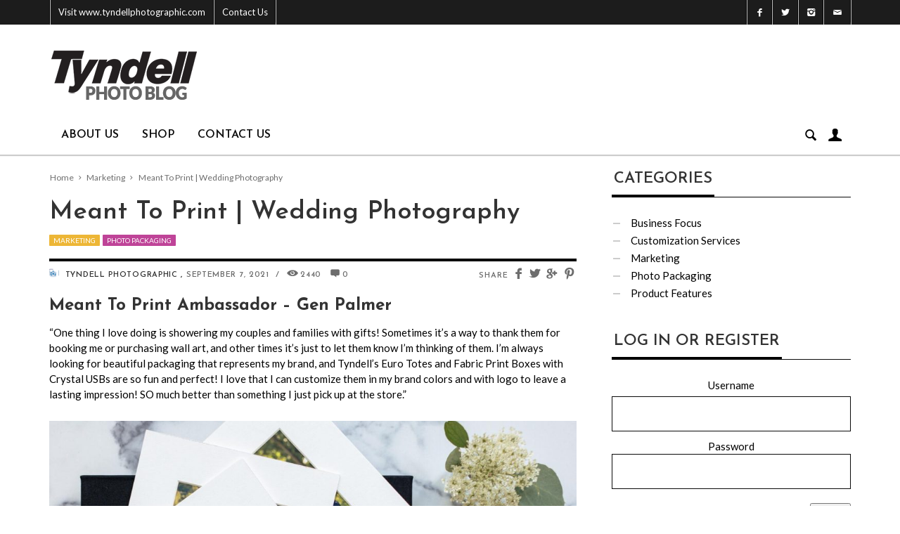

--- FILE ---
content_type: text/html; charset=UTF-8
request_url: https://blog.tyndellphotographic.com/meant-to-print-wedding-photography/
body_size: 12182
content:
<!doctype html>
<head lang="en-US">

    <!-- Meta Tags -->
    <meta charset="UTF-8">
    <meta http-equiv="X-UA-Compatible" content="IE=edge,chrome=1">
    <link href="//www.google-analytics.com" rel="dns-prefetch">

    
    <meta name="viewport" content="width=device-width, initial-scale=1.0, user-scalable=yes"/>
    <link rel="pingback" href="https://blog.tyndellphotographic.com/xmlrpc.php">
    <link rel='icon' id='favicon' type='image/png' href='https://blog.tyndellphotographic.com/wp-content/uploads/2021/03/blue-camera-icon_16x16.png'>
    <title>Tyndell Photographic Blog  | Meant To Print | Wedding Photography</title>

    <!--[if lt IE 9]>
<script src="//cdnjs.cloudflare.com/ajax/libs/html5shiv/3.7/html5shiv.min.js"></script>
    <script src="//cdnjs.cloudflare.com/ajax/libs/respond.js/1.3.0/respond.min.js"></script>
<![endif]-->

<meta name='robots' content='max-image-preview:large' />
<link rel='dns-prefetch' href='//www.google.com' />
<link rel="alternate" type="application/rss+xml" title="Tyndell Photographic Blog &raquo; Feed" href="https://blog.tyndellphotographic.com/feed/" />
<link rel="alternate" type="application/rss+xml" title="Tyndell Photographic Blog &raquo; Comments Feed" href="https://blog.tyndellphotographic.com/comments/feed/" />
<link rel="alternate" type="application/rss+xml" title="Tyndell Photographic Blog &raquo; Meant To Print | Wedding Photography Comments Feed" href="https://blog.tyndellphotographic.com/meant-to-print-wedding-photography/feed/" />
<script type="text/javascript">
window._wpemojiSettings = {"baseUrl":"https:\/\/s.w.org\/images\/core\/emoji\/14.0.0\/72x72\/","ext":".png","svgUrl":"https:\/\/s.w.org\/images\/core\/emoji\/14.0.0\/svg\/","svgExt":".svg","source":{"concatemoji":"https:\/\/blog.tyndellphotographic.com\/wp-includes\/js\/wp-emoji-release.min.js?ver=6.2"}};
/*! This file is auto-generated */
!function(e,a,t){var n,r,o,i=a.createElement("canvas"),p=i.getContext&&i.getContext("2d");function s(e,t){p.clearRect(0,0,i.width,i.height),p.fillText(e,0,0);e=i.toDataURL();return p.clearRect(0,0,i.width,i.height),p.fillText(t,0,0),e===i.toDataURL()}function c(e){var t=a.createElement("script");t.src=e,t.defer=t.type="text/javascript",a.getElementsByTagName("head")[0].appendChild(t)}for(o=Array("flag","emoji"),t.supports={everything:!0,everythingExceptFlag:!0},r=0;r<o.length;r++)t.supports[o[r]]=function(e){if(p&&p.fillText)switch(p.textBaseline="top",p.font="600 32px Arial",e){case"flag":return s("\ud83c\udff3\ufe0f\u200d\u26a7\ufe0f","\ud83c\udff3\ufe0f\u200b\u26a7\ufe0f")?!1:!s("\ud83c\uddfa\ud83c\uddf3","\ud83c\uddfa\u200b\ud83c\uddf3")&&!s("\ud83c\udff4\udb40\udc67\udb40\udc62\udb40\udc65\udb40\udc6e\udb40\udc67\udb40\udc7f","\ud83c\udff4\u200b\udb40\udc67\u200b\udb40\udc62\u200b\udb40\udc65\u200b\udb40\udc6e\u200b\udb40\udc67\u200b\udb40\udc7f");case"emoji":return!s("\ud83e\udef1\ud83c\udffb\u200d\ud83e\udef2\ud83c\udfff","\ud83e\udef1\ud83c\udffb\u200b\ud83e\udef2\ud83c\udfff")}return!1}(o[r]),t.supports.everything=t.supports.everything&&t.supports[o[r]],"flag"!==o[r]&&(t.supports.everythingExceptFlag=t.supports.everythingExceptFlag&&t.supports[o[r]]);t.supports.everythingExceptFlag=t.supports.everythingExceptFlag&&!t.supports.flag,t.DOMReady=!1,t.readyCallback=function(){t.DOMReady=!0},t.supports.everything||(n=function(){t.readyCallback()},a.addEventListener?(a.addEventListener("DOMContentLoaded",n,!1),e.addEventListener("load",n,!1)):(e.attachEvent("onload",n),a.attachEvent("onreadystatechange",function(){"complete"===a.readyState&&t.readyCallback()})),(e=t.source||{}).concatemoji?c(e.concatemoji):e.wpemoji&&e.twemoji&&(c(e.twemoji),c(e.wpemoji)))}(window,document,window._wpemojiSettings);
</script>
<style type="text/css">
img.wp-smiley,
img.emoji {
	display: inline !important;
	border: none !important;
	box-shadow: none !important;
	height: 1em !important;
	width: 1em !important;
	margin: 0 0.07em !important;
	vertical-align: -0.1em !important;
	background: none !important;
	padding: 0 !important;
}
</style>
	<link rel='stylesheet' id='admin_maha_css-group-css' href='https://blog.tyndellphotographic.com/wp-content/plugins/bwp-minify/min/?f=wp-content/themes/curated/includes/options/curated/css/admin-maha.css,wp-content/plugins/shortcodes-maha/css/maha-shortcodes-o.css,wp-content/plugins/contact-form-7/includes/css/styles.css,wp-content/plugins/user-submitted-posts/resources/usp.css,wp-content/plugins/wp-user-avatar/assets/css/frontend.min.css,wp-content/plugins/wp-user-avatar/assets/flatpickr/flatpickr.min.css,wp-content/plugins/wp-user-avatar/assets/select2/select2.min.css,wp-content/themes/curated/static/css/bootstrap-responsive.css,wp-content/themes/curated/static/css/entypo.css,wp-content/themes/curated/static/css/basix.css' type='text/css' media='all' />
<link rel='stylesheet' id='maha-basix-r-group-css' href='https://blog.tyndellphotographic.com/wp-content/plugins/bwp-minify/min/?f=wp-content/themes/curated/static/css/basix-responsive.css,wp-content/themes/curated/plugins/login-with-ajax/widget.css' type='text/css' media='all' />
<script type='text/javascript' src='https://blog.tyndellphotographic.com/wp-includes/js/jquery/jquery.min.js?ver=3.6.3' id='jquery-core-js'></script>
<script type='text/javascript' src='https://blog.tyndellphotographic.com/wp-includes/js/jquery/jquery-migrate.min.js?ver=3.4.0' id='jquery-migrate-js'></script>
<script type='text/javascript' src='https://www.google.com/recaptcha/api.js?ver=20230311' id='usp_recaptcha-js'></script>
<script type='text/javascript' id='login-with-ajax-js-extra'>
/* <![CDATA[ */
var LWA = {"ajaxurl":"https:\/\/blog.tyndellphotographic.com\/wp-admin\/admin-ajax.php","off":""};
/* ]]> */
</script>
<script type='text/javascript' src='https://blog.tyndellphotographic.com/wp-content/plugins/bwp-minify/min/?f=wp-content/themes/curated/includes/options/curated/js/admin-maha.js,wp-content/plugins/user-submitted-posts/resources/jquery.cookie.js,wp-content/plugins/user-submitted-posts/resources/jquery.parsley.min.js,wp-content/plugins/user-submitted-posts/resources/jquery.usp.core.js,wp-content/plugins/wp-user-avatar/assets/flatpickr/flatpickr.min.js,wp-content/plugins/wp-user-avatar/assets/select2/select2.min.js,wp-content/themes/curated/plugins/login-with-ajax/login-with-ajax.js'></script>
<link rel="https://api.w.org/" href="https://blog.tyndellphotographic.com/wp-json/" /><link rel="alternate" type="application/json" href="https://blog.tyndellphotographic.com/wp-json/wp/v2/posts/1762" /><link rel="EditURI" type="application/rsd+xml" title="RSD" href="https://blog.tyndellphotographic.com/xmlrpc.php?rsd" />
<link rel="wlwmanifest" type="application/wlwmanifest+xml" href="https://blog.tyndellphotographic.com/wp-includes/wlwmanifest.xml" />
<link rel="canonical" href="https://blog.tyndellphotographic.com/meant-to-print-wedding-photography/" />
<link rel='shortlink' href='https://blog.tyndellphotographic.com/?p=1762' />
<link rel="alternate" type="application/json+oembed" href="https://blog.tyndellphotographic.com/wp-json/oembed/1.0/embed?url=https%3A%2F%2Fblog.tyndellphotographic.com%2Fmeant-to-print-wedding-photography%2F" />
<link rel="alternate" type="text/xml+oembed" href="https://blog.tyndellphotographic.com/wp-json/oembed/1.0/embed?url=https%3A%2F%2Fblog.tyndellphotographic.com%2Fmeant-to-print-wedding-photography%2F&#038;format=xml" />
<link rel="icon" href="https://blog.tyndellphotographic.com/wp-content/uploads/2021/03/blue-camera-icon_16x16.png" sizes="32x32" />
<link rel="icon" href="https://blog.tyndellphotographic.com/wp-content/uploads/2021/03/blue-camera-icon_16x16.png" sizes="192x192" />
<link rel="apple-touch-icon" href="https://blog.tyndellphotographic.com/wp-content/uploads/2021/03/blue-camera-icon_16x16.png" />
<meta name="msapplication-TileImage" content="https://blog.tyndellphotographic.com/wp-content/uploads/2021/03/blue-camera-icon_16x16.png" />
<style type="text/css">@import url(http://fonts.googleapis.com/css?family=Josefin+Sans:);@import url(http://fonts.googleapis.com/css?family=Lato:);@import url(http://fonts.googleapis.com/css?family=Josefin+Sans);@media (min-width: 769px) {#top-bar-sticky {display: inherit;}}h1, h2, h3, h4, h5, h6, .mobile-bar ul li, .main-ul-nav ul li a, .i-slide .full .detail h2, .meta-info, .meta-info .entry-author a,.s-number, .meta-share, .meta-tags, .next-prev, .np-caption, .meta-author .author-name, .meta-review .review-visual .visual-value,.nf404-title, .social_subscribe .social-network .social-network-count, .wpcf7-submit, .i-button, .i-divider span, .i-message-box .i-mb-title,.pagination, .content-pagination, .comment-list .reply, .comment-list .comment-author, .comment-list .comment-meta, #respond #submit,.widget_popular_post .nav-popular-post li a,.lwa-form h2{font-family:"Josefin Sans", Arial, sans-serif; font-weight:600;}body{font-family:"Lato", Arial, sans-serif;font-weight:;font-size:15px;}.mobile-bar ul li, .main-ul-nav ul li a{font-family:"Josefin Sans", Arial, sans-serif;}.ul-nav ul li.current-menu-ancestor a, .ul-nav ul li.current-menu-parent a, .ul-nav ul li.current_page_parent a, .ul-nav ul li.current-menu-item a, .ul-nav ul li:hover a{-webkit-box-shadow: 0 -3px 0 #0a0606 inset; -moz-box-shadow: 0 -3px 0 #0a0606 inset; box-shadow: 0 -3px 0 #0a0606 inset;}.main-ul-nav ul li.current_page_ancestor a, .main-ul-nav ul li.current_page_parent a, .main-ul-nav ul li.current-menu-parent a, .main-ul-nav ul li.current-menu-ancestor a, .main-ul-nav ul li.current-menu-item a, .main-ul-nav ul li:hover a{-webkit-box-shadow: 0 -4px 0 #0a0606 inset; -moz-box-shadow: 0 -4px 0 #0a0606 inset; box-shadow: 0 -4px 0 #0a0606 inset;}.mobile-bar #close-mobile-bar:hover, .ul-nav ul li ul li a:hover, .ul-nav ul li ul li.current-menu-item a{color: #0a0606;}.pagination a.current, .content-pagination > span{background-color: #ededed;}.pagination a.inactive:hover,.pagination a.boundary:hover{color: #ededed;}#top-bar-sticky, #body-maha, .ul-nav ul li ul{background-color: #1c1c1c;}.ul-nav ul li a{-webkit-box-shadow: 0 -3px 0 #1c1c1c inset; -moz-box-shadow: 0 -3px 0 #1c1c1c inset; box-shadow: 0 -3px 0 #1c1c1c inset;}.ul-nav ul li{border-left: 1px solid #000000;-webkit-box-shadow: 1px 0 0 #bfbfbf inset; -moz-box-shadow: 1px 0 0 #bfbfbf inset; box-shadow: 1px 0 0 #bfbfbf inset;}.ul-nav > ul > li:last-child{border-right: 1px solid #000000;-webkit-box-shadow: 1px 0 0 #bfbfbf inset, 1px 0 0 #bfbfbf; -moz-box-shadow: 1px 0 0 #bfbfbf inset, 1px 0 0 #bfbfbf; box-shadow: 1px 0 0 #bfbfbf inset, 1px 0 0 #bfbfbf;}.ul-nav ul li ul li a{border-top: 1px solid #000000; -webkit-box-shadow: 0px 1px 0px #bfbfbf inset, 0px 1px 0px #bfbfbf !important;-moz-box-shadow: 0px 1px 0px #bfbfbf inset, 0px 1px 0px #bfbfbf !important; box-shadow: 0px 1px 0px #bfbfbf inset, 0px 1px 0px #bfbfbf !important;}.mobile-bar ul li a{border-bottom: 1px solid #000000; -webkit-box-shadow: 0px 1px 0px #bfbfbf inset, 0px 1px 0px #bfbfbf !important;-moz-box-shadow: 0px 1px 0px #bfbfbf inset, 0px 1px 0px #bfbfbf !important; box-shadow: 0px 1px 0px #bfbfbf inset, 0px 1px 0px #bfbfbf !important;}.mobile-bar #close-mobile-bar{border-bottom: 1px solid #000000;}.mobile-bar ul li a:hover, .mobile-bar ul li.current_page_ancestor > a, .mobile-bar ul li.current-menu-parent > a, .mobile-bar ul li.current-menu-item > a, .mobile-bar ul li.current_page_item > a{background-color: #181818;}.ul-nav ul li a, #top-mobile-wrapper a, .mobile-bar #close-mobile-bar, .mobile-bar ul li a, .mobile-bar ul li .navmob-sub-menu:hover, .mobile-bar ul li .navmob-sub-menu .icon-up-open-mini, .mobile-bar ul li .navmob-sub-menu{color: #ffffff;}.main-ul-nav ul li.menu-item-home a{-webkit-box-shadow: 0 -4px 0 #DADADA inset; -moz-box-shadow: 0 -4px 0 #DADADA inset; box-shadow: 0 -4px 0 #DADADA inset;}.main-ul-nav ul li a{color: #0a0a0a;}#main-nav-bar{background-color: #ffffff;}.main-nav-bar ul li a{-webkit-box-shadow: 0 -4px 0 #ffffff inset; -moz-box-shadow: 0 -4px 0 #ffffff inset; box-shadow: 0 -4px 0 #ffffff inset;}.main-ul-nav ul li.mh-navcat-42:hover > a,.main-ul-nav ul li.mh-navcat-42.current-menu-item > a,.main-ul-nav ul li.mh-navcat-42.current-post-parent > a{-webkit-box-shadow: 0 -4px 0 #4081ad inset; -moz-box-shadow: 0 -4px 0 #4081ad inset; box-shadow: 0 -4px 0 #4081ad inset; }.i-category a.mh-elcat-42{background:#4081ad;}.main-ul-nav ul li.mh-navcat-85:hover > a,.main-ul-nav ul li.mh-navcat-85.current-menu-item > a,.main-ul-nav ul li.mh-navcat-85.current-post-parent > a{-webkit-box-shadow: 0 -4px 0 #222 inset; -moz-box-shadow: 0 -4px 0 #222 inset; box-shadow: 0 -4px 0 #222 inset; }.i-category a.mh-elcat-85{background:#222;}.main-ul-nav ul li.mh-navcat-45:hover > a,.main-ul-nav ul li.mh-navcat-45.current-menu-item > a,.main-ul-nav ul li.mh-navcat-45.current-post-parent > a{-webkit-box-shadow: 0 -4px 0 #edb636 inset; -moz-box-shadow: 0 -4px 0 #edb636 inset; box-shadow: 0 -4px 0 #edb636 inset; }.i-category a.mh-elcat-45{background:#edb636;}.main-ul-nav ul li.mh-navcat-43:hover > a,.main-ul-nav ul li.mh-navcat-43.current-menu-item > a,.main-ul-nav ul li.mh-navcat-43.current-post-parent > a{-webkit-box-shadow: 0 -4px 0 #bf4498 inset; -moz-box-shadow: 0 -4px 0 #bf4498 inset; box-shadow: 0 -4px 0 #bf4498 inset; }.i-category a.mh-elcat-43{background:#bf4498;}.main-ul-nav ul li.mh-navcat-76:hover > a,.main-ul-nav ul li.mh-navcat-76.current-menu-item > a,.main-ul-nav ul li.mh-navcat-76.current-post-parent > a{-webkit-box-shadow: 0 -4px 0 #222 inset; -moz-box-shadow: 0 -4px 0 #222 inset; box-shadow: 0 -4px 0 #222 inset; }.i-category a.mh-elcat-76{background:#222;}.main-ul-nav ul li .nav-sub-wrap{background-color: #ffffff;}.main-ul-nav ul li .nav-sub-wrap ul li a, .nav-sub-posts a.entry-title, .nav-sub-posts .meta-info a,.nav-sub-wrap .meta-info .entry-author a, .nav-sub-wrap .meta-info .entry-date{color: #0a0a0a;}.nav-sub-posts .entry-date{color: #494949;}.main-ul-nav .nav-sub-wrap .nav-sub-menus ul li a:hover{background-color: #ebebeb;}.main-ul-nav ul li .nav-sub-wrap ul li a:hover{color: #333333;}.main-ul-nav .nav-sub-wrap .nav-sub-menus ul li a{-webkit-box-shadow: 0 1px 0 #0a0a0a !important; -moz-box-shadow: 0 1px 0 #0a0a0a !important; box-shadow: 0 1px 0 #0a0a0a !important;}#main-search-form{ background-color: #ffffff;}#main-search-form .search-field{ background-color: #ffffff; color: #0a0a0a;}#main-search-form .search-field::-webkit-input-placeholder{ color: #0a0a0a;}#main-search-form .search-field:-moz-placeholder{ color: #0a0a0a;}#main-search-form .search-field::-moz-placeholder{ color: #0a0a0a;}#main-search-form .search-field:-ms-input-placeholder{ color: #0a0a0a;}.close-search-form .icon-cancel{ color: #0a0a0a;}a{color: #000000}h1, h2, h3, h4, h5, h6, h1 a, h2 a, h3 a, h4 a, h5 a, h6 a,.block-cap h3, .meta-info .entry-author, .meta-info .entry-author a, .next-prev .prev i, .next-prev .next i, .next-prev .np-title,.meta-author .author-name a, .nf404-title, strong, .dropcap.normal, .i-divider span, .i-message-box .i-mb-title,.i-toggle.active, .i-toggle .toggle-nav, .i-tabs .tab-nav, .i-tabs .tab-nav li a,.pagination a, .content-pagination > a > span, .widget_recents .recent-item a, .widget_popular_post .nav-popular-post li a{color: #333333}.maha-progress-bar .bar, .dropcap.square, .dropcap.circle{background-color: #333333}body, .widget_calendar tbody td,input[type="text"], input[type="password"], input[type="email"], textarea, select, #con-search{color: #000000}#con-search .search-field, ::-webkit-input-placeholder{color: #000000 !important}.maha-crumbs, .maha-crumbs a, .meta-info .entry-date, .meta-info-divider, .meta-info-comments, .meta-info-comments a, .meta-info-viewer, .meta-share > a.comment-list .reply a, .comment-list .comment-meta a, .np-caption, .meta-share, .meta-share > a{color: #6d6d6d}.i-slide .detail h2, .single .cover .detail h1, .ads_box .ads_title, .widget_review .popupar-item .detail h4, .play-the-media, .ads_title, #footer h5.ads_title, .content-pagination > span{color: #ffffff}.i-slide .meta-info .entry-author, .i-slide .meta-info .entry-date, .cover .meta-share, .cover .meta-share a, .cover .single-subtitle,.single .cover .meta-info .entry-author a, .single .cover .meta-info-divider, .single .cover .meta-info-comments,.single .cover .meta-info-viewer, .single .cover .meta-info .entry-date, .single .cover .meta-info-comments a, .ads_box .ads_subtitle{color: #eeeeee}.main-content .title-divider, .i-divider span, .i-divider.bold, .block-cap h3, .text-content a{border-color: #000000}.block-cap, .one-divider, .i-divider, .timeline-list{border-color: #0a0a0a}.next-prev .prev:last-child{-webkit-box-shadow: -1px 0px 0 #0a0a0a inset; -moz-box-shadow: -1px 0px 0 #0a0a0a inset; box-shadow: -1px 0px 0 #0a0a0a inset}@media (max-width: 767px) {.next-prev a{-webkit-box-shadow: 0px -1px 0 #0a0a0a inset; -moz-box-shadow: 0px -1px 0 #0a0a0a inset; box-shadow: 0px -1px 0 #0a0a0a inset;}}input[type="text"], input[type="password"], input[type="email"], textarea, select{border-color: #0a0a0a}.widget_calendar tbody td{background-color: #F5F5F5}#footer-sidebar{background-color: #595959;}#footer-sidebar .widget_calendar tbody td{border-color: #595959;}#footer-sidebar .widget_calendar tbody td{background-color: #353535;}#footer-sidebar .block-cap h3{border-color: #ffffff;}#footer .block-cap h3, #footer h2, #footer h2 a, #footer h3, #footer h3 a, #footer h4, #footer h4 a, #footer h5, #footer h5 a, #footer h6,#footer h6 a, #footer strong, #footer-sidebar .social_subscribe .social-network .social-network-count{color: #ffffff;}#footer-sidebar, #footer-sidebar ul li a, #footer .meta-info .entry-author, #footer .widget_calendar tbody td, #footer .wp-calendar a,input[type="text"], input[type="password"], input[type="email"], textarea, select{color: #ffffff;}#footer .meta-info .entry-date{color: #e0e0e0;}#footer .widget{border-color: #9b9b9b;}#footer-sidebar .widget li a:hover, #footer .tagcloud a:hover{color: #ededed}.f-copyright{border-color: #0a0a0a; background: #1c1c1c; color: #ffffff;}.f-copyright, .f-copyright a{color: #ffffff;}.f-copyright a:hover{color: #0a0606}.meta-author{text-align: center;}.meta-author .author-info{margin-left:0px;}.meta-author .author-thumb{margin: 0 auto;}.meta-author .author-thumb img{float:none;margin-bottom: 15px;}                                    </style>                                    <link rel="stylesheet" id="options-google-fonts" title="" href="https://fonts.googleapis.com/css?family=Josefin+Sans:600,700%7CLato&amp;subset=latin&amp;v=1632425053" type="text/css" media="all" />
</head>

<body class="post-template-default single single-post postid-1762 single-format-standard chrome mh-body">

    <div id="body-maha" class="body-maha">

        <nav id="mobile-bar-sticky" role="navigation" class="mobile-bar bar-sticky">
            <div id="close-mobile-bar"><i class="icon-cancel"></i></div>
            <div id="search-mobile-bar"><form action="https://blog.tyndellphotographic.com/" id="searchform" class="searchform" method="get">
	<button class="search-button"><i class="icon-search"></i></button>
	<input type="text" id="s" name="s" value="Search" onfocus="if(this.value=='Search')this.value='';" onblur="if(this.value=='')this.value='Search';" autocomplete="off" />
</form></div>
<ul id="menu-new-header-menu-2021" class="menu"><li id="menu-item-316" class="menu-item menu-item-type-post_type menu-item-object-page menu-item-316 mh-navcat-0"><span></span><a href="https://blog.tyndellphotographic.com/about/">About Us</a></li>
<li id="menu-item-1722" class="menu-item menu-item-type-custom menu-item-object-custom menu-item-1722 mh-navcat-0"><span></span><a title="Shop Photo Packaging" href="https://www.tyndellphotographic.com/">Shop</a></li>
<li id="menu-item-315" class="menu-item menu-item-type-post_type menu-item-object-page menu-item-315 mh-navcat-0"><span></span><a href="https://blog.tyndellphotographic.com/contact/">Contact Us</a></li>
</ul>        </nav>

        <!-- START OFF CANVAS BODY -->
        <div id="off-canvas-body" class="off-canvas-body animati-on">

            <!-- START TOP BAR -->
            <div id="top-bar-sticky" class="bar-sticky">
                <div class="top-bar" class="top-bar">

                    <!-- start container -->
                    <div class="container">
                        <div class="row">
                            <div class="col-sm-12">
                                <div id="top-right-nav" class="ul-nav">
                                    <ul>
                                    <li><a target="_blank" href="https://www.facebook.com/Tyndell.Photographic/"><i class="icon-facebook"></i></a></li><li><a target="_blank" href="https://twitter.com/Tyndell_Photo"><i class="icon-twitter"></i></a></li><li><a target="_blank" href="https://www.instagram.com/tyndell_photo/"><i class="icon-instagrem"></i></a></li><li><a target="_blank" href="https://www.instagram.com/tyndell_photo/"><i class="icon-mail"></i></a></li>                                    </ul>
                                </div>

                                <nav id="top-nav-wrapper" class="ul-nav">
<ul id="menu-top-bar" class="menu"><li id="menu-item-323" class="menu-item menu-item-type-custom menu-item-object-custom menu-item-323 mh-navcat-0"><span></span><a href="http://tyndellphotographic.com">Visit www.tyndellphotographic.com</a></li>
<li id="menu-item-1848" class="menu-item menu-item-type-post_type menu-item-object-page menu-item-1848 mh-navcat-0"><span></span><a href="https://blog.tyndellphotographic.com/contact/">Contact Us</a></li>
</ul>                                </nav>

                                <nav id="top-mobile-wrapper" class="ul-nav">
                                    <ul><li><a><i class="icon-menu"></i></a></li></ul>
                                </nav>

                            </div>
                        </div>
                    </div>
                    <!-- end container -->

                </div>
            </div>
            <!-- END TOP BAR -->

            <!-- START MAIN BAR -->
            <div class="main-logo-ads-wrap">
                <div class="main-logo-ads">

                    <!-- start container -->
                    <div class="container">
                        <div class="row">
                            <div class="col-sm-12">
                                <!-- logo -->

		<div id="thelogo" class="logo">

			<a href="https://blog.tyndellphotographic.com">

				<img alt="Tyndell Photographic Blog - The blog for photographers" src="https://blog.tyndellphotographic.com/wp-content/uploads/2014/04/tyndell2.png"/>

			</a>

		</div>

		
                                <!-- adv -->
                                <div id="main-ads">
                                    <div class="vp-1170 vp-fluid">                                    </div>
                                    <div class="vp-970 vp-750">                                    </div>
                                </div>
                            </div>
                        </div>
                    </div>
                    <!-- end container -->

                </div>
            </div>
            <!-- END MAIN BAR -->

            <!-- START MAIN NAV BAR -->
            <!-- <div id="main-nav-bar-sticky" class="main-bar-sticky"> -->
            <div id="main-nav-bar" class="main-nav-bar clearfix">
                <div id="main-search" class=" clearfix">

                    <div id="con-search">
                        <div class="container">
                            <div class="cols-sm12">
                                <form id="main-search-form">
                                        <!-- <input type="submit" class="go-search"/> -->
                                    <span class="close-search-form"><i class="icon-cancel"></i></span>
                                    <input type="text" class="search-field" name="s" placeholder="Type here... and hit enter"/>
                                </form>
                            </div>
                        </div>
                    </div>
                </div>
                <!-- start container -->
                <div class="container clearfix">
                    <div class="row clearfix">
                        <div class="col-sm-12 clearfix">
                            <!-- main search form -->

                            <!-- login nav -->
                                                                    <div id="login-nav" class="clearfix">                                    
                                        <a class="open-login-form"  title="Login" data-reveal-id="cur-login" data-animation="fade" data-dismissmodalclass="login-reveal-modal"><i class="icon-user"></i></a>
                                    </div>

                                                                <!-- search nav -->
                            <div id="search-nav" class="search-nav clearfix">
                                <span class="open-search-form" href="#"><i class="icon-search"></i></span>
                            </div>							

                            <!-- main nav -->
                            <nav id="main-nav-wrapper" class="main-ul-nav clearfix">

		<div id="thelogosmall" class="logo">

			<a href="https://blog.tyndellphotographic.com">

				<img alt="Tyndell Photographic Blog - The blog for photographers" src="https://blog.tyndellphotographic.com/wp-content/uploads/2014/04/tyndell1.png"/>

			</a>

		</div>

		<ul id="menu-new-header-menu-2022" class="menu"><li id="menu-item-316" class="menu-item menu-item-type-post_type menu-item-object-page mh-navcat-0"><span></span><a href="https://blog.tyndellphotographic.com/about/">About Us</a><div class="nav-sub-wrap container"><div class="nsw row"></div></div>
</li>
<li id="menu-item-1722" class="menu-item menu-item-type-custom menu-item-object-custom mh-navcat-0"><span></span><a title="Shop Photo Packaging" href="https://www.tyndellphotographic.com/">Shop</a><div class="nav-sub-wrap container"><div class="nsw row"></li>
<li id="menu-item-315" class="menu-item menu-item-type-post_type menu-item-object-page mh-navcat-0"><span></span><a href="https://blog.tyndellphotographic.com/contact/">Contact Us</a><div class="nav-sub-wrap container"><div class="nsw row"></div></div>
</li>
</ul>                            </nav>
                        </div>
                    </div>
                </div>
                <!-- end container -->

            </div>
            <!-- </div> -->
            <!-- END MAIN NAV BAR -->

            <!-- START PAGE WRAPPER -->
            <div class="page-wrapper">



<div class="mh-el page-sidebar single-regular">



	


	<!-- start container -->

	<div class="container">



		


		<div class="row">

			<!-- Page -->

			<div class="col-sm-8">



				<div class="main-content">

					

					<!-- Breadcrumbs -->

					<div class="maha-crumbs" ><span itemscope itemtype="http://data-vocabulary.org/Breadcrumb"><a href="https://blog.tyndellphotographic.com/"  itemprop="url"><span itemprop="title">Home</span></a></span> <i class="icon-right-open-mini"></i> <span itemscope itemtype="http://data-vocabulary.org/Breadcrumb"><a itemprop="url" href="https://blog.tyndellphotographic.com/category/marketing/">Marketing</a></span> <i class="icon-right-open-mini"></i> <span class="current">Meant To Print | Wedding Photography</span></div><!-- .breadcrumbs -->


					


						<article id="post-2729" class="main-content single-post-box" itemscope="" itemtype="http://schema.org/Article">



							
<header  itemscope itemtype="http://schema.org/Blog">
	<h1 itemprop="name" class="entry-title">Meant To Print | Wedding Photography</h1>
	
	<div class="hidden" itemprop="itemReviewed" itemscope itemtype="http://schema.org/Thing">
		<span itemprop="name">Meant To Print | Wedding Photography</span>
	</div>

	<div class="meta-count">
				<span class="i-category"><a class="mh-elcat-45" href="https://blog.tyndellphotographic.com/category/marketing/" title="Marketing" rel="category">Marketing</a> <a class="mh-elcat-43" href="https://blog.tyndellphotographic.com/category/photo-packaging/" title="Photo Packaging" rel="category">Photo Packaging</a> </span>
	</div>

	<div class="title-divider"></div>

	<div class="meta-share">
		<span class="header-font">SHARE </span>
		<a class="social-facebook" href="http://www.facebook.com/sharer.php?u=https://blog.tyndellphotographic.com/meant-to-print-wedding-photography/&amp;t=Meant To Print | Wedding Photography" title="Share on Facebook" target="_blank"><i class="icon-facebook"></i></a>
		<a class="social-twitter" href="https://twitter.com/home?status=Meant To Print | Wedding Photography+https://blog.tyndellphotographic.com/meant-to-print-wedding-photography/" title="Share on Twitter" target="_blank"><i class="icon-twitter"></i></a>
		<a class="social-googleplus" href="https://plus.google.com/share?url=https://blog.tyndellphotographic.com/meant-to-print-wedding-photography/" title="Share on Google+" target="_blank"><i class="icon-gplus"></i></a>
		<a class="social-pinterest" href="http://pinterest.com/pin/create/button/?url=https://blog.tyndellphotographic.com/meant-to-print-wedding-photography/&amp;media=https://blog.tyndellphotographic.com/wp-content/uploads/2021/08/Meant-To-Print-Brand-Ambassador-GenPalmerPhotography-04.jpg&amp;description=Meant To Print | Wedding Photography" title="Share on Pinterest" target="_blank"><i class="icon-pinterest"></i></a>
	</div>

	<div class="meta-info">
		<span class="ava-auth">
			<img width="14" height="14" itemprop="image" class="entry-thumb" src="https://blog.tyndellphotographic.com/wp-content/uploads/2014/05/Tyndell_Blog-150x150.png" alt="" title="Tyndell Photographic"/>
		</span>
		<span itemprop="author" itemscope itemtype="http://schema.org/Person" class="entry-author">
			<a href="https://blog.tyndellphotographic.com/author/">
				<span itemprop="name">Tyndell Photographic</span>
			</a>
		</span>, 
		<time itemprop="datePublished" class="entry-date" datetime="2021-09-07T15:19:25-04:00" >
			September 7, 2021		</time>
				<span class="meta-info-divider">/</span>
							<span class="meta-info-viewer"><i class="icon-eye"></i>2440 </span>
						<span class="meta-info-comments"><i class="icon-comment"></i><a href="https://blog.tyndellphotographic.com/meant-to-print-wedding-photography/#comments">0 </a></span>
			</div>
</header>




							<div class="text-content">



								


								<h3><b>Meant To Print Ambassador &#8211; Gen Palmer</b></h3>
<p><span style="font-weight: 500;">&#8220;One thing I love doing is showering my couples and families with gifts! Sometimes it’s a way to thank them for booking me or purchasing wall art, and other times it’s just to let them know I’m thinking of them. I’m always looking for beautiful packaging that represents my brand, and Tyndell’s Euro Totes and Fabric Print Boxes with Crystal USBs are so fun and perfect! I love that I can customize them in my brand colors and with logo to leave a lasting impression! SO much better than something I just pick up at the store.&#8221;</span></p>
<p><img decoding="async" class="aligncenter wp-image-1763 size-large" src="https://blog.tyndellphotographic.com/wp-content/uploads/2021/08/Meant-To-Print-Brand-Ambassador-GenPalmerPhotography-04-1024x698.jpg" alt="Fabric Flash and Print Box with Archival Portfolio Mats" width="1024" height="698" srcset="https://blog.tyndellphotographic.com/wp-content/uploads/2021/08/Meant-To-Print-Brand-Ambassador-GenPalmerPhotography-04-1024x698.jpg 1024w, https://blog.tyndellphotographic.com/wp-content/uploads/2021/08/Meant-To-Print-Brand-Ambassador-GenPalmerPhotography-04-300x204.jpg 300w, https://blog.tyndellphotographic.com/wp-content/uploads/2021/08/Meant-To-Print-Brand-Ambassador-GenPalmerPhotography-04-768x523.jpg 768w, https://blog.tyndellphotographic.com/wp-content/uploads/2021/08/Meant-To-Print-Brand-Ambassador-GenPalmerPhotography-04-1536x1046.jpg 1536w, https://blog.tyndellphotographic.com/wp-content/uploads/2021/08/Meant-To-Print-Brand-Ambassador-GenPalmerPhotography-04.jpg 1600w" sizes="(max-width: 1024px) 100vw, 1024px" /></p>
<p>Featured Product: <a href="https://www.tyndellphotographic.com/cd-dvd-usb-packaging/usb-packaging-bundles/tyndell-fabric-flash-print-box">Black Fabric Flash and Print Box</a> bundled with <a href="https://www.tyndellphotographic.com/tyndell-archival-portfolio-mat">Archival Portfolio Mats</a></p>
<p><img decoding="async" loading="lazy" class="aligncenter wp-image-1764 size-large" src="https://blog.tyndellphotographic.com/wp-content/uploads/2021/08/Meant-To-Print-Brand-Ambassador-GenPalmerPhotography-05-1024x683.jpg" alt="Fabric Flash and Print Box" width="1024" height="683" srcset="https://blog.tyndellphotographic.com/wp-content/uploads/2021/08/Meant-To-Print-Brand-Ambassador-GenPalmerPhotography-05-1024x683.jpg 1024w, https://blog.tyndellphotographic.com/wp-content/uploads/2021/08/Meant-To-Print-Brand-Ambassador-GenPalmerPhotography-05-300x200.jpg 300w, https://blog.tyndellphotographic.com/wp-content/uploads/2021/08/Meant-To-Print-Brand-Ambassador-GenPalmerPhotography-05-768x512.jpg 768w, https://blog.tyndellphotographic.com/wp-content/uploads/2021/08/Meant-To-Print-Brand-Ambassador-GenPalmerPhotography-05-1536x1024.jpg 1536w, https://blog.tyndellphotographic.com/wp-content/uploads/2021/08/Meant-To-Print-Brand-Ambassador-GenPalmerPhotography-05.jpg 1600w" sizes="(max-width: 1024px) 100vw, 1024px" /></p>
<p>Featured Product: <a href="https://www.tyndellphotographic.com/cd-dvd-usb-packaging/usb-packaging-bundles/tyndell-fabric-flash-print-box">Black Fabric Flash and Print Box</a> with Gold Foil Imprinting</p>
<p><img decoding="async" loading="lazy" class="aligncenter size-large wp-image-1799" src="https://blog.tyndellphotographic.com/wp-content/uploads/2021/08/Meant-To-Print-Brand-Ambassador-GenPalmerPhotography-09-1024x683.jpg" alt="Camden Album" width="1024" height="683" srcset="https://blog.tyndellphotographic.com/wp-content/uploads/2021/08/Meant-To-Print-Brand-Ambassador-GenPalmerPhotography-09-1024x683.jpg 1024w, https://blog.tyndellphotographic.com/wp-content/uploads/2021/08/Meant-To-Print-Brand-Ambassador-GenPalmerPhotography-09-300x200.jpg 300w, https://blog.tyndellphotographic.com/wp-content/uploads/2021/08/Meant-To-Print-Brand-Ambassador-GenPalmerPhotography-09-768x512.jpg 768w, https://blog.tyndellphotographic.com/wp-content/uploads/2021/08/Meant-To-Print-Brand-Ambassador-GenPalmerPhotography-09-1536x1024.jpg 1536w, https://blog.tyndellphotographic.com/wp-content/uploads/2021/08/Meant-To-Print-Brand-Ambassador-GenPalmerPhotography-09.jpg 1600w" sizes="(max-width: 1024px) 100vw, 1024px" /></p>
<p>Featured Product: Traditional Slip-in <a href="https://www.tyndellphotographic.com/albums/tyndell-camden-album">Camden Album</a></p>
<p><img decoding="async" loading="lazy" class="aligncenter wp-image-1765 size-large" src="https://blog.tyndellphotographic.com/wp-content/uploads/2021/08/Meant-To-Print-Brand-Ambassador-GenPalmerPhotography-07-1024x683.jpg" alt="Slate Euro Tote" width="1024" height="683" srcset="https://blog.tyndellphotographic.com/wp-content/uploads/2021/08/Meant-To-Print-Brand-Ambassador-GenPalmerPhotography-07-1024x683.jpg 1024w, https://blog.tyndellphotographic.com/wp-content/uploads/2021/08/Meant-To-Print-Brand-Ambassador-GenPalmerPhotography-07-300x200.jpg 300w, https://blog.tyndellphotographic.com/wp-content/uploads/2021/08/Meant-To-Print-Brand-Ambassador-GenPalmerPhotography-07-768x512.jpg 768w, https://blog.tyndellphotographic.com/wp-content/uploads/2021/08/Meant-To-Print-Brand-Ambassador-GenPalmerPhotography-07-1536x1024.jpg 1536w, https://blog.tyndellphotographic.com/wp-content/uploads/2021/08/Meant-To-Print-Brand-Ambassador-GenPalmerPhotography-07.jpg 1600w" sizes="(max-width: 1024px) 100vw, 1024px" /></p>
<p>Featured Product: <a href="https://www.tyndellphotographic.com/bags/tyndell-euro-tote-slate">Slate Euro Tote</a> with Gold Foil Imprinting accessorized with <a href="https://www.tyndellphotographic.com/accessories/tissue/tyndell-tissue">Pre-cut Tissue Paper</a>.</p>
<p><em>-Gen Palmer<img decoding="async" loading="lazy" class="aligncenter wp-image-1801" src="https://blog.tyndellphotographic.com/wp-content/uploads/2021/08/Click_MTP_FinalLogo-1024x804.png" alt="Meant to Print" width="203" height="160" srcset="https://blog.tyndellphotographic.com/wp-content/uploads/2021/08/Click_MTP_FinalLogo-1024x804.png 1024w, https://blog.tyndellphotographic.com/wp-content/uploads/2021/08/Click_MTP_FinalLogo-300x235.png 300w, https://blog.tyndellphotographic.com/wp-content/uploads/2021/08/Click_MTP_FinalLogo-768x603.png 768w, https://blog.tyndellphotographic.com/wp-content/uploads/2021/08/Click_MTP_FinalLogo-1536x1205.png 1536w, https://blog.tyndellphotographic.com/wp-content/uploads/2021/08/Click_MTP_FinalLogo-2048x1607.png 2048w" sizes="(max-width: 203px) 100vw, 203px" /></em></p>
<p>Want to shop this look or create your own custom packaging? Visit us at <a href="http://www.tyndellphotographic.com/">www.tyndellphotographic.com</a> to fulfill all of your <a href="http://www.tyndellphotographic.com/">photo packaging</a> needs!</p>
<p><span style="font-weight: 500;"> </span></p>



								
							</div>



							<footer class="clearfix both">

								<div class="meta-tags clearfix">

									Tags: <a href="https://blog.tyndellphotographic.com/tag/click-meant-to-print/" rel="tag">Click Meant to Print</a>, <a href="https://blog.tyndellphotographic.com/tag/packaging-for-photographers/" rel="tag">Packaging for Photographers</a>, <a href="https://blog.tyndellphotographic.com/tag/photo-packaging/" rel="tag">Photo Packaging</a>, <a href="https://blog.tyndellphotographic.com/tag/wedding-photography/" rel="tag">Wedding Photography</a>
								</div>



								<div class="one-divider"></div>



								<div class="bottom meta-share">

									<a class="social-facebook" href="http://www.facebook.com/sharer.php?u=https://blog.tyndellphotographic.com/meant-to-print-wedding-photography/&amp;t=Meant To Print | Wedding Photography" title="Share on Facebook" target="_blank"><i class="icon-facebook"></i></a>
                                    
                                    <a class="social-email" href="mailto:?subject=Meant To Print | Wedding Photography&amp;body=Check out this article https://blog.tyndellphotographic.com/meant-to-print-wedding-photography/" title="Share by Email" target="_blank"><i class="icon-mail"></i></a>
                         
									<a class="social-twitter" href="https://twitter.com/home?status=Meant To Print | Wedding Photography+https://blog.tyndellphotographic.com/meant-to-print-wedding-photography/" title="Share on Twitter" target="_blank"><i class="icon-twitter"></i></a>

									<a class="social-googleplus" href="https://plus.google.com/share?url=https://blog.tyndellphotographic.com/meant-to-print-wedding-photography/" title="Share on Google+" target="_blank"><i class="icon-gplus"></i></a>

									<a class="social-pinterest" href="http://pinterest.com/pin/create/button/?url=https://blog.tyndellphotographic.com/meant-to-print-wedding-photography/&amp;media=https://blog.tyndellphotographic.com/wp-content/uploads/2021/08/Meant-To-Print-Brand-Ambassador-GenPalmerPhotography-04.jpg&amp;description=Meant To Print | Wedding Photography" title="Share on Pinterest" target="_blank"><i class="icon-pinterest"></i></a>

								</div>



								


								<div class="one-divider"></div>

								

								<div class="next-prev">

									
					

									
									<a class="next" href="https://blog.tyndellphotographic.com/meant-to-print-portrait-photography/" rel="next"><i class="icon-right-open-big"></i><div class="np-caption">Next article</div><div class="np-title">Meant To Print | Portrait Photography</div></a>
									


									
									<a class="prev" href="https://blog.tyndellphotographic.com/how-to-tie-a-bow/" rel="prev"><i class="icon-left-open-big"></i><div class="np-caption">Previous article</div><div class="np-title">How to Tie a Bow</div></a>
									
                  

								</div>



								<div class="meta-author">

									<div class="author-thumb">

										<a itemprop="author" href="https://blog.tyndellphotographic.com/author/tyndellphotographic/">

											<img data-del="avatar" src='https://blog.tyndellphotographic.com/wp-content/uploads/2014/05/Tyndell_Blog-e1401307642340.png' class='avatar pp-user-avatar avatar-200 photo ' height='200' width='200'/>
										</a>

									</div>



									<div class="author-info">

										<div class="np-caption">About Author</div>

										<div class="author-name">

											<a itemprop="author" href="https://blog.tyndellphotographic.com/author/tyndellphotographic/">Tyndell Photographic</a>

										</div>

										<div class="author-desc">

											<span class="fn">Tyndell Photographic is the company's social media team. Our goal is to provide our readers with engaging and meaningful content that will help you in your business.</span>

										</div>

										<ul class="author-links">

											
										</ul>

									</div>

								</div>



								
		<div class="related-article">



			<!-- Block Cap -->

			<div class="row">

				<div class="col-sm-12">

					<div class="block-cap">

						<h3>Related Articles</h3>

					</div>

				</div>

			</div>



			


			


			<div class="row block-streams el-block-5">



				


					<!-- Stream Item -->

					<div class="col-sm-4">

						<div class="post-box-normal" itemscope itemtype="http://schema.org/Article">
	<div class="meta-info">
		<span class="ava-auth">
			<img width="14" height="14" itemprop="image" class="entry-thumb" src="https://blog.tyndellphotographic.com/wp-content/uploads/2014/05/Tyndell_Blog-150x150.png" alt="" title="Tyndell Photographic"/>
		</span>
		<span itemprop="author" class="entry-author"><a href="https://blog.tyndellphotographic.com/author/tyndellphotographic/">Tyndell Photographic</a></span>, 
		<time itemprop="dateCreated" class="entry-date" datetime="2021-03-08T14:41:35-05:00" >
			March 8, 2021		</time>
	</div>
			<div class="thumb-wrap zoom-zoom">
			<a href="https://blog.tyndellphotographic.com/how-to-tie-a-bow/" rel="bookmark" title="How to Tie a Bow">
				<img class="zoom-it three" itemprop="image" class="entry-thumb" src="https://blog.tyndellphotographic.com/wp-content/uploads/2018/07/Tyndell_deluxe-portrait-box_chocolate_2-9-2017-151_edit-1-514x276.jpg" alt="How to Tie a Bow" title="How to Tie a Bow"/>
			</a>
		</div>
			<h3 itemprop="name" class="entry-title">
		<a itemprop="url" href="https://blog.tyndellphotographic.com/how-to-tie-a-bow/" rel="bookmark" title="How to Tie a Bow">
			How to Tie a Bow		</a>
	</h3>
	<!-- <div class="meta-count">
		<span class="td-page-meta" itemprop="reviewRating" itemscope="" itemtype="http://schema.org/Rating">
			<meta itemprop="worstRating" content="1">
			<meta itemprop="bestRating" content="5">
			<meta itemprop="ratingValue" content="4.23">
		</span>
		<span class="i-review"><i class="icon-star"></i> 4.23</span>
		<span class="i-category"><a href="https://blog.tyndellphotographic.com/category/photo-packaging/" rel="category tag">Photo Packaging</a></span>
	</div> -->
</div>
					</div>



				


					<!-- Stream Item -->

					<div class="col-sm-4">

						<div class="post-box-normal" itemscope itemtype="http://schema.org/Article">
	<div class="meta-info">
		<span class="ava-auth">
			<img width="14" height="14" itemprop="image" class="entry-thumb" src="https://blog.tyndellphotographic.com/wp-content/uploads/2014/05/Tyndell_Blog-150x150.png" alt="" title="Tyndell Photographic"/>
		</span>
		<span itemprop="author" class="entry-author"><a href="https://blog.tyndellphotographic.com/author/tyndellphotographic/">Tyndell Photographic</a></span>, 
		<time itemprop="dateCreated" class="entry-date" datetime="2019-10-01T14:08:21-04:00" >
			October 1, 2019		</time>
	</div>
			<div class="thumb-wrap zoom-zoom">
			<a href="https://blog.tyndellphotographic.com/take-your-packaging-from-basic-to-boutique/" rel="bookmark" title="Take Your Packaging From Basic to Boutique">
				<img class="zoom-it three" itemprop="image" class="entry-thumb" src="https://blog.tyndellphotographic.com/wp-content/uploads/2019/05/Tyndell_DeluxePortraitBox_Slate_2.9.2017-497-514x276.jpg" alt="Take Your Packaging From Basic to Boutique" title="Take Your Packaging From Basic to Boutique"/>
			</a>
		</div>
			<h3 itemprop="name" class="entry-title">
		<a itemprop="url" href="https://blog.tyndellphotographic.com/take-your-packaging-from-basic-to-boutique/" rel="bookmark" title="Take Your Packaging From Basic to Boutique">
			Take Your Packaging From Basic to Boutique		</a>
	</h3>
	<!-- <div class="meta-count">
		<span class="td-page-meta" itemprop="reviewRating" itemscope="" itemtype="http://schema.org/Rating">
			<meta itemprop="worstRating" content="1">
			<meta itemprop="bestRating" content="5">
			<meta itemprop="ratingValue" content="4.23">
		</span>
		<span class="i-review"><i class="icon-star"></i> 4.23</span>
		<span class="i-category"><a href="https://blog.tyndellphotographic.com/category/photo-packaging/" rel="category tag">Photo Packaging</a></span>
	</div> -->
</div>
					</div>



				


					<!-- Stream Item -->

					<div class="col-sm-4">

						<div class="post-box-normal" itemscope itemtype="http://schema.org/Article">
	<div class="meta-info">
		<span class="ava-auth">
			<img width="14" height="14" itemprop="image" class="entry-thumb" src="https://blog.tyndellphotographic.com/wp-content/uploads/2014/05/Tyndell_Blog-150x150.png" alt="" title="Tyndell Photographic"/>
		</span>
		<span itemprop="author" class="entry-author"><a href="https://blog.tyndellphotographic.com/author/tyndellphotographic/">Tyndell Photographic</a></span>, 
		<time itemprop="dateCreated" class="entry-date" datetime="2020-03-30T14:50:40-04:00" >
			March 30, 2020		</time>
	</div>
			<div class="thumb-wrap zoom-zoom">
			<a href="https://blog.tyndellphotographic.com/feeling-inspired-collection-4-gold-and-marine-blue/" rel="bookmark" title="Feeling Inspired | Collection #4: Gold and Marine Blue">
				<img class="zoom-it three" itemprop="image" class="entry-thumb" src="https://blog.tyndellphotographic.com/wp-content/uploads/2020/03/tYNDELL_MA_4752-scaled-e1584383979167-514x276.jpg" alt="Feeling Inspired | Collection #4: Gold and Marine Blue" title="Feeling Inspired | Collection #4: Gold and Marine Blue"/>
			</a>
		</div>
			<h3 itemprop="name" class="entry-title">
		<a itemprop="url" href="https://blog.tyndellphotographic.com/feeling-inspired-collection-4-gold-and-marine-blue/" rel="bookmark" title="Feeling Inspired | Collection #4: Gold and Marine Blue">
			Feeling Inspired | Collection #4: Gold and Marine Blue		</a>
	</h3>
	<!-- <div class="meta-count">
		<span class="td-page-meta" itemprop="reviewRating" itemscope="" itemtype="http://schema.org/Rating">
			<meta itemprop="worstRating" content="1">
			<meta itemprop="bestRating" content="5">
			<meta itemprop="ratingValue" content="4.23">
		</span>
		<span class="i-review"><i class="icon-star"></i> 4.23</span>
		<span class="i-category"><a href="https://blog.tyndellphotographic.com/category/photo-packaging/" rel="category tag">Photo Packaging</a></span>
	</div> -->
</div>
					</div>



				


			</div>



			 



			


		</div>

		


							</footer>

						</article> <!-- /.post -->

						


					<!-- Comment -->

					
<!-- You can start editing here. -->


			<!-- If comments are open, but there are no comments. -->

	 

	<div id="respond" class="comment-respond">
		<h3 id="reply-title" class="comment-reply-title">Leave a Reply <small><a rel="nofollow" id="cancel-comment-reply-link" href="/meant-to-print-wedding-photography/#respond" style="display:none;">Cancel Reply</a></small></h3><p class="must-log-in">You must be <a href="https://blog.tyndellphotographic.com/wp-login.php?redirect_to=https%3A%2F%2Fblog.tyndellphotographic.com%2Fmeant-to-print-wedding-photography%2F">logged in</a> to post a comment.</p>	</div><!-- #respond -->
	<p class="akismet_comment_form_privacy_notice">This site uses Akismet to reduce spam. <a href="https://akismet.com/privacy/" target="_blank" rel="nofollow noopener">Learn how your comment data is processed</a>.</p>


				</div>

			</div>



			<!-- Sidebar -->

			<div class="col-sm-4">



				<div class="sidebar">
<div id="categories-5" class="widget clearfix widget_categories"><div class="widget-title"><div class="block-cap"><h3>Categories</h3></div></div>
			<ul>
					<li class="cat-item cat-item-42"><a href="https://blog.tyndellphotographic.com/category/business-focus/">Business Focus</a>
</li>
	<li class="cat-item cat-item-85"><a href="https://blog.tyndellphotographic.com/category/customization-services/">Customization Services</a>
</li>
	<li class="cat-item cat-item-45"><a href="https://blog.tyndellphotographic.com/category/marketing/">Marketing</a>
</li>
	<li class="cat-item cat-item-43"><a href="https://blog.tyndellphotographic.com/category/photo-packaging/">Photo Packaging</a>
</li>
	<li class="cat-item cat-item-76"><a href="https://blog.tyndellphotographic.com/category/product-features/">Product Features</a>
</li>
			</ul>

			</div><div id="loginwithajaxwidget-2" class="widget clearfix widget_loginwithajaxwidget"><div class="widget-title"><div class="block-cap"><h3><span class="lwa-title">Log In or Register</span></h3></div></div><div class="lwa lwa-divs-only">
	<span class="lwa-status"></span>
	<form name="lwa-form" class="lwa-form" action="https://blog.tyndellphotographic.com/wp-login.php?template=divs-only" method="post">
		<div class="lwa-username">
			<label>Username</label>
			<input type="text" name="log" id="lwa_user_login" class="input" />
		</div>

		<div class="lwa-password">
			<label>Password</label>
			<input type="password" name="pwd" id="lwa_user_pass" class="input" />
		</div>
		
		<div class="lwa-login_form">
					</div>
   
		<div class="lwa-submit-button">
			<input type="submit" name="wp-submit" id="lwa_wp-submit" value="Log In" tabindex="100" />
			<input type="hidden" name="lwa_profile_link" value="1" />
			<input type="hidden" name="login-with-ajax" value="login" />
		</div>
		
		<div class="lwa-links">
			<input name="rememberme" type="checkbox" class="lwa-rememberme" value="forever" /> <label>Remember Me</label>
			<br />
        				<a class="lwa-links-remember" href="https://blog.tyndellphotographic.com/wp-login.php?action=lostpassword&#038;template=divs-only" title="Password Lost and Found">Lost your password?</a>
									<br />  
			<a href="https://blog.tyndellphotographic.com/wp-login.php?action=register&#038;template=divs-only" class="lwa-links-register-inline">Register</a>
					</div>
	</form>
		<form name="lwa-remember" class="lwa-remember" action="https://blog.tyndellphotographic.com/wp-login.php?action=lostpassword&#038;template=divs-only" method="post" style="display:none;">
		<p><strong>Forgotten Password</strong></p>
		<div class="lwa-remember-email">  
						<input type="text" name="user_login" id="lwa_user_remember" value="Enter username or email" onfocus="if(this.value == 'Enter username or email'){this.value = '';}" onblur="if(this.value == ''){this.value = 'Enter username or email'}" />
					</div>
		<div class="lwa-submit-button">
			<input type="submit" value="Get New Password" />
			<a href="#" class="lwa-links-remember-cancel">Cancel</a>
			<input type="hidden" name="login-with-ajax" value="remember" />         
		</div>
	</form>
			<div class="lwa-register" style="display:none;" >
		<form name="registerform" id="registerform" action="https://blog.tyndellphotographic.com/wp-login.php?action=register&#038;template=divs-only" method="post">
			<p><strong>Register For This Site</strong></p>         
			<div class="lwa-username">
								<input type="text" name="user_login" id="user_login"  value="Username" onfocus="if(this.value == 'Username'){this.value = '';}" onblur="if(this.value == ''){this.value = 'Username'}" />   
		  	</div>
		  	<div class="lwa-email">
		  						<input type="text" name="user_email" id="user_email"  value="E-mail" onfocus="if(this.value == 'E-mail'){this.value = '';}" onblur="if(this.value == ''){this.value = 'E-mail'}"/>   
			</div>
						<p class="lwa-submit-button">
				A password will be e-mailed to you.				<input type="submit" name="wp-submit" id="wp-submit" class="button-primary" value="Register" tabindex="100" />
				<a href="#" class="lwa-links-register-inline-cancel">Cancel</a>
				<input type="hidden" name="login-with-ajax" value="register" />
			</p>
		</form>
	</div>
	</div></div></div>


			</div>

		</div>

	</div>



</div>





		</div>
		<!-- END PAGE WRAPPER -->

				
		<!-- START FOOTER -->
		<footer id="footer">

			<!-- start footer sidebar -->
			<div id="footer-sidebar">
				<div class="container">
					<div class="row">

						<div class="col-sm-4">
							<div id="nav_menu-3" class="widget clearfix widget_nav_menu"><div class="widget-title"><div class="block-cap"><h3>Menu</h3></div></div><div class="menu-new-header-menu-2021-container"><ul id="menu-new-header-menu-2023" class="menu"><li class="menu-item menu-item-type-post_type menu-item-object-page menu-item-316 mh-navcat-0"><a href="https://blog.tyndellphotographic.com/about/">About Us</a></li>
<li class="menu-item menu-item-type-custom menu-item-object-custom menu-item-1722 mh-navcat-0"><a title="Shop Photo Packaging" href="https://www.tyndellphotographic.com/">Shop</a></li>
<li class="menu-item menu-item-type-post_type menu-item-object-page menu-item-315 mh-navcat-0"><a href="https://blog.tyndellphotographic.com/contact/">Contact Us</a></li>
</ul></div></div>						</div>

						<div class="col-sm-4">
							<div id="text-6" class="widget clearfix widget_text"><div class="widget-title"><div class="block-cap"><h3>Contact Us</h3></div></div>			<div class="textwidget"><p>13030 Wayne Road<br />
Livonia, MI 48150<br />
Phone: 1-800-827-6278<br />
Email: <a href="mailto:sales@tyndellphotographic.com">sales@tyndellphotographic.com</a></p>
</div>
		</div>						</div>

						<div class="col-sm-4">
							<div id="text-8" class="widget clearfix widget_text"><div class="widget-title"><div class="block-cap"><h3>About Us</h3></div></div>			<div class="textwidget"><p>We provide photographers with quality products at everyday low prices, this is the foundation of Tyndell Photographic and this where we blog.</p>
</div>
		</div>						</div>
						
					</div>
				</div>
			</div>
			<!-- end footer sidebar -->

			<!-- start f-copyright -->
			<div class="f-copyright">
				<div class="container">
					<div class="row">
						<div class="col-sm-8">
							© Copyright 2020						</div>
						<div class="col-sm-4">
							<nav>
								<ul><li><a href="http://tyndellphotographic.com">Visit www.tyndellphotographic.com</a></li><li><a href="https://blog.tyndellphotographic.com/contact/">Contact Us</a></li></ul>							</nav>
						</div>
					</div>
				</div>
			</div>
			<!-- end f-copyright -->

		</footer>
		<!-- END FOOTER -->

	</div>
	<!-- END OFF CANVAS BODY -->

	<div id="scrolltop">
		<a><i class="icon-up-open-big"></i></a>
	</div>
	
	</div>

<script type='text/javascript' id='contact-form-7-js-extra'>
/* <![CDATA[ */
var wpcf7 = {"api":{"root":"https:\/\/blog.tyndellphotographic.com\/wp-json\/","namespace":"contact-form-7\/v1"}};
/* ]]> */
</script>
<script type='text/javascript' id='ppress-frontend-script-js-extra'>
/* <![CDATA[ */
var pp_ajax_form = {"ajaxurl":"https:\/\/blog.tyndellphotographic.com\/wp-admin\/admin-ajax.php","confirm_delete":"Are you sure?","deleting_text":"Deleting...","deleting_error":"An error occurred. Please try again.","nonce":"7e9e1bd4d5","disable_ajax_form":"false","is_checkout":"0","is_checkout_tax_enabled":"0"};
/* ]]> */
</script>
<script type='text/javascript' src='https://blog.tyndellphotographic.com/wp-content/plugins/bwp-minify/min/?f=wp-content/plugins/contact-form-7/includes/swv/js/index.js,wp-content/plugins/contact-form-7/includes/js/index.js,wp-content/plugins/wp-user-avatar/assets/js/frontend.min.js,wp-content/themes/curated/static/js/main.js,wp-content/themes/curated/static/js/basix.js,wp-includes/js/comment-reply.min.js'></script>

		

<div id="cur-modal">
    <div id="cur-remember" class="reveal-modal">
        <form class="lwa-form" action="https://blog.tyndellphotographic.com/wp-login.php?action=lostpassword&#038;template=divs-only" method="post">

            <h3>PASSWORD RESET</h3>
            <span class="lwa-status"></span>
            <input placeholder="email" type="text" name="user_login" class="lwa-user-remember" value="" onfocus="if (this.value == '') {
                        this.value = '';
                    }" onblur="if (this.value == '') {
                        this.value = ''
                    }" />
                   
            <div class="cur-btn">
                <input type="submit" value="Get New Password" class="lwa-button-remember i-button dark medium" />                        
                <input type="hidden" name="login-with-ajax" value="remember" />
            </div>
                            <div class="col-sm-4 tleft"><a class="remember-modal-closer" data-reveal-id="cur-register" data-animation="fade" data-dismissmodalclass="register-reveal-modal" >Register acount</a></div>
                	            
            <div class="col-sm-4 tright">
                <a class="remember-modal-closer"  title="Login" data-reveal-id="cur-login" data-animation="fade">Back to Login</a>
            </div> 
        </form>
    </div>

    <div id="cur-register" class="reveal-modal">        
            <form class="lwa-form" action="https://blog.tyndellphotographic.com/wp-login.php?action=register&#038;template=divs-only" method="post">
                <h3>REGISTER</h3>   
                <span class="lwa-status"></span>
                <input type="text" name="user_login" id="user_login" placeholder="username" class="input" size="20" tabindex="102" /><br>
                <input type="text" name="user_email" id="user_email" placeholder="email" class="input" size="25" tabindex="103" />
                                
                <div class="cur-btn">                
                    <input type="submit" class="i-button dark medium" name="wp-submit" id="wp-submit" class="button-primary" value="Register" tabindex="104" />
                    <input type="hidden" name="login-with-ajax" value="register" />
                </div>
                                    <div class="col-sm-4 tleft"><a class="lwa-links-remember register-modal-closer" data-reveal-id="cur-remember" data-animation="fade" data-dismissmodalclass="remember-reveal-modal" title="Password Lost and Found">Forgot Password</a></div>
                                
                <div class="col-sm-4 tright">
                    <a class="register-modal-closer"  title="Login" data-reveal-id="cur-login" data-animation="fade">Back to Login</a>
                </div>            

            </form>
    </div>

<div id="cur-login" class="reveal-modal">
        <form name="lwa-form" class="lwa-form" action="https://blog.tyndellphotographic.com/wp-login.php?template=divs-only" method="post">
            <h3>LOG IN</h3>
            <span class="lwa-status"></span>
            <input type="text" name="log" id="lwa_user_login" class="input" placeholder="username" tabindex="111" /><br>
            <input type="password" name="pwd" id="lwa_user_pass" class="input" placeholder="&bull;&bull;&bull;&bull;&bull;&bull;&bull;" tabindex="112" /><br>

            
            <div class="cur-btn">
                <input type="submit" class="i-button dark medium" name="wp-submit" id="lwa_wp-submit" value="Log In" tabindex="113" />
                <input type="hidden" name="lwa_profile_link" value="1" />
                <input type="hidden" name="login-with-ajax" value="login" />
            </div>
                            <div class="col-sm-4 tleft"><a class="lwa-links-remember login-modal-closer" data-reveal-id="cur-remember" data-animation="fade" data-dismissmodalclass="remember-reveal-modal" title="Password Lost and Found">Forgot Password</a></div>
                                        <div class="col-sm-4 tright"><a class="login-modal-closer" data-reveal-id="cur-register" data-animation="fade" data-dismissmodalclass="register-reveal-modal" >Register new acount</a></div>
                	                  
        </form>

</div>
</div>        
</body>
</html>

--- FILE ---
content_type: text/css; charset=utf-8
request_url: https://blog.tyndellphotographic.com/wp-content/plugins/bwp-minify/min/?f=wp-content/themes/curated/static/css/basix-responsive.css,wp-content/themes/curated/plugins/login-with-ajax/widget.css
body_size: 2509
content:
@media (min-width: 1200px){.block-streams .post-box-oblog{min-height:169px}}@media (max-width: 1199px) and (min-width: 992px){.vp-1170{display:none}.vp-750{display:none}.vp-fluid{display:none}.vp-970{display:block}.col-sm-8 .el-blocked-slide.royalSlider{height:340px}.i-slide .full .detail
h2{font-size:42px}.page-sidebar .i-slide .full .detail
h2{font-size:30px}.post-box-full
h3{font-size:28px}.meta-author .author-thumb{width:88px}.meta-author .author-info{margin-left:112px}.post-box-oblog .thumb-wrap
img{width:200px}.block-streams .post-box-oblog{padding-left:226px;min-height:131px}.blocked-carousel .carousel-prev, .blocked-carousel .carousel-next{top:56px}.page-sidebar .i-slide .detail
h2{font-size:16px}.page-sidebar .i-slide .big .detail
h2{font-size:22px}.page-sidebar .i-slide .full .detail
h2{font-size:38px}.social_subscribe .social-network{width:100%}.widget_ads .ads_box
.ads_inner{padding:28px
21px 24px 21px}.widget_popular_post .nav-popular-post li
a{padding:10px
0;font-size:16px}.next-prev
.next{padding-right:65px}.next-prev .next
i{right:10px}.next-prev .prev, .next-prev .prev:last-child{padding-left:65px}.next-prev .prev
i{left:10px}.single
.cover{min-height:460px}.single .cover .detail
h1{font-size:44px}}@media (max-width: 991px) and (min-width: 768px){.vp-1170{display:none}.vp-970{display:none}.vp-fluid{display:none}.vp-750{display:block}#thelogo{width:200px}#main-ads .vp-750{padding-top:0px}.col-sm-8 .el-blocked-slide.royalSlider{height:258px}.i-slide .detail
h2{font-size:16px}.i-slide .big .detail
h2{font-size:24px}.i-slide .full .detail
h2{font-size:38px}.page-sidebar .i-slide .full .detail
h2{font-size:22px}.post-box-full
h3{font-size:28px}.page-sidebar .wrap-moz-slide
.rsOverflow{height:550px !important}.page-sidebar .i-slide
.big{width:100%;height:274px}.page-sidebar .i-slide
.medium{width:100%;height:137px}.page-sidebar .i-slide
.small2{width:100%;height:137px}.page-sidebar .i-slide
.small{width:50%;height:137px;float:left}.meta-author .author-thumb{width:74px}.meta-author .author-info{margin-left:100px}.post-box-oblog .thumb-wrap
img{width:158px}.block-streams .post-box-oblog{padding-left:182px;min-height:103px}.blocked-carousel .carousel-prev, .blocked-carousel .carousel-next{top:59px}.post-box-big
h3{font-size:22px}.post-box-big .meta-info{opacity:0.4;filter:progid:DXImageTransform.Microsoft.Alpha(Opacity=40)}.post-box-big .meta-info:hover{opacity:1;filter:progid:DXImageTransform.Microsoft.Alpha(Opacity=100)}.social_subscribe .social-network{width:100%}.widget_menus ul
li{width:100%}.widget_ads .ads_box
.ads_inner{padding:21px
17px 20px 17px}.widget_review .meta-count{display:none}.widget_popular_post .nav-popular-post li
a{padding:10px
0;font-size:14px}.next-prev
a{min-height:132px}.next-prev
.next{padding-right:55px}.next-prev .next
i{right:5px}.next-prev .prev, .next-prev .prev:last-child{padding-left:55px}.next-prev .prev
i{left:5px}.meta-review{width:234px}.meta-review .review-visual{height:auto}.meta-review .review-visual
i{font-size:83px}.meta-review .review-visual.circle
canvas{margin-top:13px;width:70px}.meta-review .review-visual .visual-value{font-size:64px;padding-top:12px}.single-boxed .play-the-media{right:8.5%}.single
.cover{min-height:410px}.single .cover .detail
h1{font-size:38px}.bottom.meta-share
i{margin-right:70px}}@media (max-width: 767px){.vp-1170{display:none}.vp-970{display:none}.vp-750{display:none}.vp-fluid{display:block}.el-block-6 .col-sm-3, .el-block-6 .col-sm-4{width:100% !important}.off-canvas-body{margin-top:0px !important}#thelogo{margin-bottom:15px}#top-nav-wrapper,.main-nav-bar{display:none}.ul-nav ul li
a{padding:7px
11px 6px}.main-logo-ads-wrap,#thelogo,#main-ads{text-align:center;float:none}.main-logo-ads-wrap{padding-bottom:14px;-webkit-box-shadow:0 2px 1px 0 rgba(0,0,0,0.2);box-shadow:0 2px 1px 0 rgba(0,0,0,0.2)}#top-mobile-wrapper{display:block}.col-sm-8 .el-blocked-slide.royalSlider{height:340px}.wrap-moz-slide.royalSlider{overflow:hidden}.i-slide .detail
h2{font-size:16px}.i-slide .big .detail
h2{font-size:24px}.i-slide .full .detail h2, .page-sidebar .i-slide .full .detail
h2{font-size:18px}.i-slide .full .meta-info, .i-slide .full .meta-count{display:none}.post-box-full
h3{font-size:28px}.meta-author .author-thumb{width:auto;text-align:center}.meta-author .author-info{margin-left:112px}.post-box-oblog .thumb-wrap,
.post-box-oblog .thumb-wrap a
img{-webkit-transition:0s;-moz-transition:0s;-ms-transition:0s;-o-transition:0s;transition:0s}.post-box-oblog .thumb-wrap{width:28%}.block-streams .post-box-oblog{padding-left:32%}.block-streams .post-box-oblog .meta-info{display:none}.block-streams .post-box-oblog
h3{font-size:22px}.s-number{display:none}.blocked-carousel .carousel-prev, .blocked-carousel .carousel-next{top:42px}.block-streams .thumb-wrap{background:#fff}.maha-crumbs{overflow:hidden;text-overflow:ellipsis;white-space:nowrap}.meta-author .author-thumb
img{float:none;margin-bottom:15px;max-width:150px;width:60%}.meta-author .author-info{margin-left:0px;text-align:center}.pagination{margin-top:20px}.sidebar{padding-left:0px;margin-top:90px}.widget_ads .ads_box
.ads_inner{padding:21px
17px 20px 17px}.featured-extra{display:none !important}.next-prev
a{width:100%;-webkit-box-shadow:0px -1px 0 #dadada inset;-moz-box-shadow:0px -1px 0 #dadada inset;box-shadow:0px -1px 0 #dadada inset;padding:20px
!important;text-align:center !important;min-height:100%}.next-prev a
i{display:none}.next-prev .prev:last-child{-webkit-box-shadow:0px 0px 0 #dadada inset !important;-moz-box-shadow:0px 0px 0 #dadada inset !important;box-shadow:0px 0px 0 #dadada inset !important}.related-article .col-sm-4{margin-bottom:40px}.related-article .col-sm-4:last-child{margin-bottom:0px}.comment-list .children>li{padding-left:0px}.single-boxed .play-the-media{right:3.3%}.cover-wrap{min-height:160px}.single
.cover{min-height:370px}.single .cover .detail
h1{font-size:30px;margin-right:18%}.single .cover .single-subtitle{margin-right:18%}.single-parallax .cover
.detail{padding-left:2px;padding-right:2px}.single-boxed .cover
.detail{padding-left:20px;padding-right:20px}.f-copyright
.row{text-align:center}.f-copyright nav
ul{text-align:center;margin-top:5px}.animati-on .up-up,
.animati-on .up-up-child>div{opacity:1}}@media (max-width: 590px){.wrap-moz-slide, .wrap-moz-slide
.rsOverflow{height:550px !important}.i-slide
.big{width:100%;height:274px}.i-slide
.medium{width:100%;height:137px}.i-slide
.small2{width:100%;height:137px}.i-slide
.small{width:50%;height:137px;float:left}.i-slide .small .meta-count{display:none}.i-slide .detail
h2{font-size:16px}.i-slide .big .detail
h2{font-size:22px}.play-the-media, .single-boxed .play-the-media{right:0%;bottom:-33px}.single .cover .detail
h1{font-size:26px}.cover .meta-share{float:left;margin-left:25px;margin-top:11px;position:inherit}.bottom.meta-share
i{margin-right:10%}.reveal-modal{width:80%;margin-left:-40%}.reveal-modal .col-sm-4,.reveal-modal .cur-btn{width:100% !important;text-align:center !important;padding:0
!important;position:relative;margin-top:0px}.reveal-modal .col-sm-4
a{line-height:20px !important}}@media (max-width: 450px){.meta-review{width:100%}.single .cover .single-subtitle{display:none}.widget_popular_post .nav-popular-post li
a{font-size:16px}}@media (max-width: 350px){.social_subscribe .social-network{width:100%}.widget_menus ul
li{width:100%}.widget_review .meta-count{display:none}.widget_popular_post .nav-popular-post li
a{font-size:16px}.meta-review .review-visual{height:auto}.meta-review .review-visual
i{font-size:71px}.meta-review .review-visual.circle
canvas{margin-top:9px;width:66px}.meta-review .review-visual .visual-value{font-size:58px;padding-top:9px}.bottom.meta-share
i{font-size:26px}}#branding{z-index:9996}.lwa{margin-bottom:10px}form.lwa-form, form.lwa-remember, div.lwa-register
form{position:relative}.lwa
table{width:100% !important;margin:0px
!important;border-spacing:0;border-collapse:collapse}.lwa td,.lwa
th{padding:0;border-spacing:0}.lwa
td{padding-top:7px;vertical-align:top;background-color:none}.lwa .lwa-username-label, .lwa .lwa-password-label{padding-right:10px;vertical-align:middle}.lwa-password input, .lwa-username input, .lwa-email input, .lwa-remember-email
input{margin:0px;width:96%;padding-left:2%;padding-right:2%}.lwa-loading{position:absolute;width:100%;height:100%;background:#FFF url(/wp-content/themes/curated/plugins/login-with-ajax/loading.gif) 50% 50% no-repeat;left:0px;top:0px;opacity:0.8;filter:alpha(opacity=80)}.lwa-status{margin:0px
0px 5px;padding:10px
10px;color:#333;border-radius:3px;display:none}.lwa-status-invalid,.lwa-status-confirm{display:block !important}.lwa-status-invalid{background-color:#FFEBE8;border:1px
solid #C00}.lwa-status-confirm{background-color:#f1fff0;border:1px
solid #a8d144}.lwa-avatar{width:60px;padding-right:10px}.lwa-info{text-transform:lowercase}.lwa-remember{margin-top:10px;display:none}.lwa .lwa-register{margin-top:10px;display:none}.lwa-register
hr{display:block}.lwa-register
#openid_identifier{width:auto}.lwa-modal-bg{position:fixed;height:100%;width:100%;background:#000;background:rgba(0,0,0,.8);z-index:100;display:none;top:0;left:0}.lwa-modal{visibility:hidden;top:100px;left:50%;margin-left:-240px;width:400px;background:#fefefe;position:absolute;z-index:101;padding:30px
40px 34px;border-radius:5px;-moz-border-radius:5px;-webkit-border-radius:5px;-moz-box-shadow:0 0 10px rgba(0,0,0,.4);-webkit-box-shadow:0 0 10px rgba(0,0,0,.4);-box-shadow:0 0 10px rgba(0,0,0,.4)}.lwa-modal h4, .lwa-modal
p{margin-bottom:10px}.lwa-modal .lwa-modal-close{font-size:30px;line-height: .5;position:absolute;top:8px;right:11px;color:#aaa;text-shadow:0 -1px 1px rbga(0,0,0,.6);font-weight:bold;cursor:pointer}.lwa-divs-only
p{margin:8px
0px 5px !important}.lwa-divs-only input[type="text"]{margin:5px
0px 10px}.lwa-divs-only .lwa-submit-button, .lwa-divs-only .lwa-links{margin-top:5px}.lwa-divs-only .lwa-form .lwa-submit-button{float:right}.lwa-divs-only .lwa-remember, .lwa-divs-only .lwa-register{clear:both}